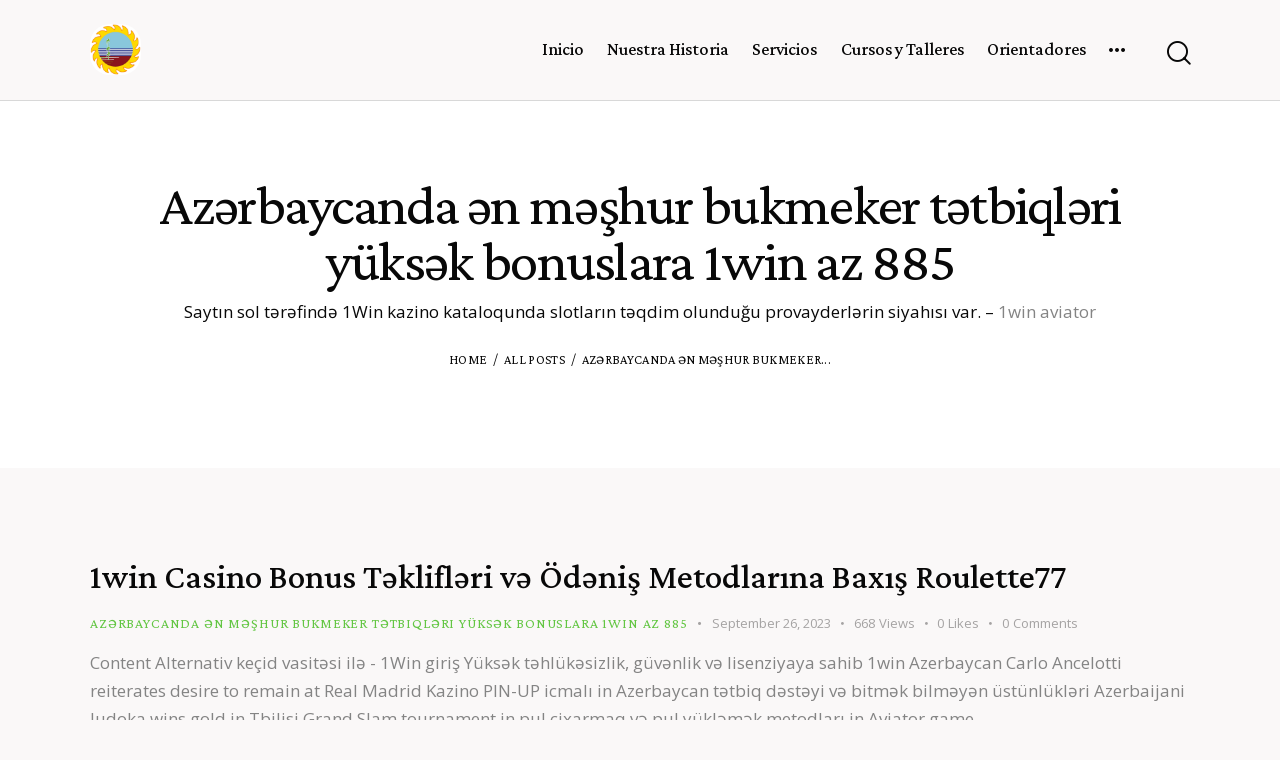

--- FILE ---
content_type: text/html; charset=UTF-8
request_url: https://vidanatural.cl/category/az%C9%99rbaycanda-%C9%99n-m%C9%99shur-bukmeker-t%C9%99tbiql%C9%99ri-yuks%C9%99k-bonuslara-1win-az-885/
body_size: 75724
content:
<!DOCTYPE html>
<html lang="en-US" class="no-js scheme_default">

<head>
	
		<meta charset="UTF-8">
		<meta name="viewport" content="width=device-width, initial-scale=1">
		<meta name="format-detection" content="telephone=no">
		<link rel="profile" href="//gmpg.org/xfn/11">
		<title>Azərbaycanda ən məşhur bukmeker tətbiqləri yüksək bonuslara 1win az 885 &#8211; Villa de Vida Natural</title>
<meta name='robots' content='max-image-preview:large' />
<link rel='dns-prefetch' href='//fonts.googleapis.com' />
<link rel="alternate" type="application/rss+xml" title="Villa de Vida Natural &raquo; Feed" href="https://vidanatural.cl/feed/" />
<link rel="alternate" type="application/rss+xml" title="Villa de Vida Natural &raquo; Comments Feed" href="https://vidanatural.cl/comments/feed/" />
<link rel="alternate" type="text/calendar" title="Villa de Vida Natural &raquo; iCal Feed" href="https://vidanatural.cl/events/?ical=1" />
<link rel="alternate" type="application/rss+xml" title="Villa de Vida Natural &raquo; Azərbaycanda ən məşhur bukmeker tətbiqləri yüksək bonuslara 1win az 885 Category Feed" href="https://vidanatural.cl/category/az%c9%99rbaycanda-%c9%99n-m%c9%99shur-bukmeker-t%c9%99tbiql%c9%99ri-yuks%c9%99k-bonuslara-1win-az-885/feed/" />
			<meta property="og:type" content="website" />
			<meta property="og:site_name" content="Villa de Vida Natural" />
			<meta property="og:description" content="Coperativa de Servicios Villa de Vida Natural" />
							<meta property="og:image" content="//vidanatural.cl/wp-content/uploads/2022/07/cropped-logito-triangle2-scaled-1.jpg" />
				<style id='wp-img-auto-sizes-contain-inline-css' type='text/css'>
img:is([sizes=auto i],[sizes^="auto," i]){contain-intrinsic-size:3000px 1500px}
/*# sourceURL=wp-img-auto-sizes-contain-inline-css */
</style>
<link property="stylesheet" rel='stylesheet' id='trx_addons-icons-css' href='https://vidanatural.cl/wp-content/plugins/trx_addons/css/font-icons/css/trx_addons_icons.css' type='text/css' media='all' />
<link property="stylesheet" rel='stylesheet' id='chakra-font-google_fonts-css' href='https://fonts.googleapis.com/css2?family=Open+Sans:ital,wght@0,300;0,400;0,600;0,700;0,800;1,300;1,400;1,600;1,700;1,800&#038;family=Crimson+Pro:ital,wght@0,200;0,300;0,400;0,500;0,600;0,700;0,800;0,900;1,200;1,300;1,400;1,500;1,600;1,700;1,800;1,900&#038;family=Lora:ital,wght@0,400;0,500;0,600;0,700;1,400;1,500;1,600;1,700&#038;subset=latin,latin-ext&#038;display=swap' type='text/css' media='all' />
<link property="stylesheet" rel='stylesheet' id='chakra-fontello-css' href='https://vidanatural.cl/wp-content/themes/chakra/skins/default/css/font-icons/css/fontello.css' type='text/css' media='all' />

<style id='wp-emoji-styles-inline-css' type='text/css'>

	img.wp-smiley, img.emoji {
		display: inline !important;
		border: none !important;
		box-shadow: none !important;
		height: 1em !important;
		width: 1em !important;
		margin: 0 0.07em !important;
		vertical-align: -0.1em !important;
		background: none !important;
		padding: 0 !important;
	}
/*# sourceURL=wp-emoji-styles-inline-css */
</style>
<link property="stylesheet" rel='stylesheet' id='wp-block-library-css' href='https://vidanatural.cl/wp-includes/css/dist/block-library/style.min.css?ver=6.9' type='text/css' media='all' />
<style id='wp-block-archives-inline-css' type='text/css'>
.wp-block-archives{box-sizing:border-box}.wp-block-archives-dropdown label{display:block}
/*# sourceURL=https://vidanatural.cl/wp-includes/blocks/archives/style.min.css */
</style>
<style id='wp-block-categories-inline-css' type='text/css'>
.wp-block-categories{box-sizing:border-box}.wp-block-categories.alignleft{margin-right:2em}.wp-block-categories.alignright{margin-left:2em}.wp-block-categories.wp-block-categories-dropdown.aligncenter{text-align:center}.wp-block-categories .wp-block-categories__label{display:block;width:100%}
/*# sourceURL=https://vidanatural.cl/wp-includes/blocks/categories/style.min.css */
</style>
<style id='wp-block-heading-inline-css' type='text/css'>
h1:where(.wp-block-heading).has-background,h2:where(.wp-block-heading).has-background,h3:where(.wp-block-heading).has-background,h4:where(.wp-block-heading).has-background,h5:where(.wp-block-heading).has-background,h6:where(.wp-block-heading).has-background{padding:1.25em 2.375em}h1.has-text-align-left[style*=writing-mode]:where([style*=vertical-lr]),h1.has-text-align-right[style*=writing-mode]:where([style*=vertical-rl]),h2.has-text-align-left[style*=writing-mode]:where([style*=vertical-lr]),h2.has-text-align-right[style*=writing-mode]:where([style*=vertical-rl]),h3.has-text-align-left[style*=writing-mode]:where([style*=vertical-lr]),h3.has-text-align-right[style*=writing-mode]:where([style*=vertical-rl]),h4.has-text-align-left[style*=writing-mode]:where([style*=vertical-lr]),h4.has-text-align-right[style*=writing-mode]:where([style*=vertical-rl]),h5.has-text-align-left[style*=writing-mode]:where([style*=vertical-lr]),h5.has-text-align-right[style*=writing-mode]:where([style*=vertical-rl]),h6.has-text-align-left[style*=writing-mode]:where([style*=vertical-lr]),h6.has-text-align-right[style*=writing-mode]:where([style*=vertical-rl]){rotate:180deg}
/*# sourceURL=https://vidanatural.cl/wp-includes/blocks/heading/style.min.css */
</style>
<style id='wp-block-group-inline-css' type='text/css'>
.wp-block-group{box-sizing:border-box}:where(.wp-block-group.wp-block-group-is-layout-constrained){position:relative}
/*# sourceURL=https://vidanatural.cl/wp-includes/blocks/group/style.min.css */
</style>
<style id='global-styles-inline-css' type='text/css'>
:root{--wp--preset--aspect-ratio--square: 1;--wp--preset--aspect-ratio--4-3: 4/3;--wp--preset--aspect-ratio--3-4: 3/4;--wp--preset--aspect-ratio--3-2: 3/2;--wp--preset--aspect-ratio--2-3: 2/3;--wp--preset--aspect-ratio--16-9: 16/9;--wp--preset--aspect-ratio--9-16: 9/16;--wp--preset--color--black: #000000;--wp--preset--color--cyan-bluish-gray: #abb8c3;--wp--preset--color--white: #ffffff;--wp--preset--color--pale-pink: #f78da7;--wp--preset--color--vivid-red: #cf2e2e;--wp--preset--color--luminous-vivid-orange: #ff6900;--wp--preset--color--luminous-vivid-amber: #fcb900;--wp--preset--color--light-green-cyan: #7bdcb5;--wp--preset--color--vivid-green-cyan: #00d084;--wp--preset--color--pale-cyan-blue: #8ed1fc;--wp--preset--color--vivid-cyan-blue: #0693e3;--wp--preset--color--vivid-purple: #9b51e0;--wp--preset--color--bg-color: #FAF8F8;--wp--preset--color--bd-color: #D8D8D8;--wp--preset--color--text-dark: #080808;--wp--preset--color--text-light: #A5A3A3;--wp--preset--color--text-link: #63C643;--wp--preset--color--text-hover: #54BC33;--wp--preset--color--text-link-2: #6DCCFF;--wp--preset--color--text-hover-2: #66C0F0;--wp--preset--color--text-link-3: #B5D0A9;--wp--preset--color--text-hover-3: #AFC6A5;--wp--preset--gradient--vivid-cyan-blue-to-vivid-purple: linear-gradient(135deg,rgb(6,147,227) 0%,rgb(155,81,224) 100%);--wp--preset--gradient--light-green-cyan-to-vivid-green-cyan: linear-gradient(135deg,rgb(122,220,180) 0%,rgb(0,208,130) 100%);--wp--preset--gradient--luminous-vivid-amber-to-luminous-vivid-orange: linear-gradient(135deg,rgb(252,185,0) 0%,rgb(255,105,0) 100%);--wp--preset--gradient--luminous-vivid-orange-to-vivid-red: linear-gradient(135deg,rgb(255,105,0) 0%,rgb(207,46,46) 100%);--wp--preset--gradient--very-light-gray-to-cyan-bluish-gray: linear-gradient(135deg,rgb(238,238,238) 0%,rgb(169,184,195) 100%);--wp--preset--gradient--cool-to-warm-spectrum: linear-gradient(135deg,rgb(74,234,220) 0%,rgb(151,120,209) 20%,rgb(207,42,186) 40%,rgb(238,44,130) 60%,rgb(251,105,98) 80%,rgb(254,248,76) 100%);--wp--preset--gradient--blush-light-purple: linear-gradient(135deg,rgb(255,206,236) 0%,rgb(152,150,240) 100%);--wp--preset--gradient--blush-bordeaux: linear-gradient(135deg,rgb(254,205,165) 0%,rgb(254,45,45) 50%,rgb(107,0,62) 100%);--wp--preset--gradient--luminous-dusk: linear-gradient(135deg,rgb(255,203,112) 0%,rgb(199,81,192) 50%,rgb(65,88,208) 100%);--wp--preset--gradient--pale-ocean: linear-gradient(135deg,rgb(255,245,203) 0%,rgb(182,227,212) 50%,rgb(51,167,181) 100%);--wp--preset--gradient--electric-grass: linear-gradient(135deg,rgb(202,248,128) 0%,rgb(113,206,126) 100%);--wp--preset--gradient--midnight: linear-gradient(135deg,rgb(2,3,129) 0%,rgb(40,116,252) 100%);--wp--preset--font-size--small: 13px;--wp--preset--font-size--medium: 20px;--wp--preset--font-size--large: 36px;--wp--preset--font-size--x-large: 42px;--wp--preset--spacing--20: 0.44rem;--wp--preset--spacing--30: 0.67rem;--wp--preset--spacing--40: 1rem;--wp--preset--spacing--50: 1.5rem;--wp--preset--spacing--60: 2.25rem;--wp--preset--spacing--70: 3.38rem;--wp--preset--spacing--80: 5.06rem;--wp--preset--shadow--natural: 6px 6px 9px rgba(0, 0, 0, 0.2);--wp--preset--shadow--deep: 12px 12px 50px rgba(0, 0, 0, 0.4);--wp--preset--shadow--sharp: 6px 6px 0px rgba(0, 0, 0, 0.2);--wp--preset--shadow--outlined: 6px 6px 0px -3px rgb(255, 255, 255), 6px 6px rgb(0, 0, 0);--wp--preset--shadow--crisp: 6px 6px 0px rgb(0, 0, 0);}:where(.is-layout-flex){gap: 0.5em;}:where(.is-layout-grid){gap: 0.5em;}body .is-layout-flex{display: flex;}.is-layout-flex{flex-wrap: wrap;align-items: center;}.is-layout-flex > :is(*, div){margin: 0;}body .is-layout-grid{display: grid;}.is-layout-grid > :is(*, div){margin: 0;}:where(.wp-block-columns.is-layout-flex){gap: 2em;}:where(.wp-block-columns.is-layout-grid){gap: 2em;}:where(.wp-block-post-template.is-layout-flex){gap: 1.25em;}:where(.wp-block-post-template.is-layout-grid){gap: 1.25em;}.has-black-color{color: var(--wp--preset--color--black) !important;}.has-cyan-bluish-gray-color{color: var(--wp--preset--color--cyan-bluish-gray) !important;}.has-white-color{color: var(--wp--preset--color--white) !important;}.has-pale-pink-color{color: var(--wp--preset--color--pale-pink) !important;}.has-vivid-red-color{color: var(--wp--preset--color--vivid-red) !important;}.has-luminous-vivid-orange-color{color: var(--wp--preset--color--luminous-vivid-orange) !important;}.has-luminous-vivid-amber-color{color: var(--wp--preset--color--luminous-vivid-amber) !important;}.has-light-green-cyan-color{color: var(--wp--preset--color--light-green-cyan) !important;}.has-vivid-green-cyan-color{color: var(--wp--preset--color--vivid-green-cyan) !important;}.has-pale-cyan-blue-color{color: var(--wp--preset--color--pale-cyan-blue) !important;}.has-vivid-cyan-blue-color{color: var(--wp--preset--color--vivid-cyan-blue) !important;}.has-vivid-purple-color{color: var(--wp--preset--color--vivid-purple) !important;}.has-black-background-color{background-color: var(--wp--preset--color--black) !important;}.has-cyan-bluish-gray-background-color{background-color: var(--wp--preset--color--cyan-bluish-gray) !important;}.has-white-background-color{background-color: var(--wp--preset--color--white) !important;}.has-pale-pink-background-color{background-color: var(--wp--preset--color--pale-pink) !important;}.has-vivid-red-background-color{background-color: var(--wp--preset--color--vivid-red) !important;}.has-luminous-vivid-orange-background-color{background-color: var(--wp--preset--color--luminous-vivid-orange) !important;}.has-luminous-vivid-amber-background-color{background-color: var(--wp--preset--color--luminous-vivid-amber) !important;}.has-light-green-cyan-background-color{background-color: var(--wp--preset--color--light-green-cyan) !important;}.has-vivid-green-cyan-background-color{background-color: var(--wp--preset--color--vivid-green-cyan) !important;}.has-pale-cyan-blue-background-color{background-color: var(--wp--preset--color--pale-cyan-blue) !important;}.has-vivid-cyan-blue-background-color{background-color: var(--wp--preset--color--vivid-cyan-blue) !important;}.has-vivid-purple-background-color{background-color: var(--wp--preset--color--vivid-purple) !important;}.has-black-border-color{border-color: var(--wp--preset--color--black) !important;}.has-cyan-bluish-gray-border-color{border-color: var(--wp--preset--color--cyan-bluish-gray) !important;}.has-white-border-color{border-color: var(--wp--preset--color--white) !important;}.has-pale-pink-border-color{border-color: var(--wp--preset--color--pale-pink) !important;}.has-vivid-red-border-color{border-color: var(--wp--preset--color--vivid-red) !important;}.has-luminous-vivid-orange-border-color{border-color: var(--wp--preset--color--luminous-vivid-orange) !important;}.has-luminous-vivid-amber-border-color{border-color: var(--wp--preset--color--luminous-vivid-amber) !important;}.has-light-green-cyan-border-color{border-color: var(--wp--preset--color--light-green-cyan) !important;}.has-vivid-green-cyan-border-color{border-color: var(--wp--preset--color--vivid-green-cyan) !important;}.has-pale-cyan-blue-border-color{border-color: var(--wp--preset--color--pale-cyan-blue) !important;}.has-vivid-cyan-blue-border-color{border-color: var(--wp--preset--color--vivid-cyan-blue) !important;}.has-vivid-purple-border-color{border-color: var(--wp--preset--color--vivid-purple) !important;}.has-vivid-cyan-blue-to-vivid-purple-gradient-background{background: var(--wp--preset--gradient--vivid-cyan-blue-to-vivid-purple) !important;}.has-light-green-cyan-to-vivid-green-cyan-gradient-background{background: var(--wp--preset--gradient--light-green-cyan-to-vivid-green-cyan) !important;}.has-luminous-vivid-amber-to-luminous-vivid-orange-gradient-background{background: var(--wp--preset--gradient--luminous-vivid-amber-to-luminous-vivid-orange) !important;}.has-luminous-vivid-orange-to-vivid-red-gradient-background{background: var(--wp--preset--gradient--luminous-vivid-orange-to-vivid-red) !important;}.has-very-light-gray-to-cyan-bluish-gray-gradient-background{background: var(--wp--preset--gradient--very-light-gray-to-cyan-bluish-gray) !important;}.has-cool-to-warm-spectrum-gradient-background{background: var(--wp--preset--gradient--cool-to-warm-spectrum) !important;}.has-blush-light-purple-gradient-background{background: var(--wp--preset--gradient--blush-light-purple) !important;}.has-blush-bordeaux-gradient-background{background: var(--wp--preset--gradient--blush-bordeaux) !important;}.has-luminous-dusk-gradient-background{background: var(--wp--preset--gradient--luminous-dusk) !important;}.has-pale-ocean-gradient-background{background: var(--wp--preset--gradient--pale-ocean) !important;}.has-electric-grass-gradient-background{background: var(--wp--preset--gradient--electric-grass) !important;}.has-midnight-gradient-background{background: var(--wp--preset--gradient--midnight) !important;}.has-small-font-size{font-size: var(--wp--preset--font-size--small) !important;}.has-medium-font-size{font-size: var(--wp--preset--font-size--medium) !important;}.has-large-font-size{font-size: var(--wp--preset--font-size--large) !important;}.has-x-large-font-size{font-size: var(--wp--preset--font-size--x-large) !important;}
/*# sourceURL=global-styles-inline-css */
</style>

<style id='classic-theme-styles-inline-css' type='text/css'>
/*! This file is auto-generated */
.wp-block-button__link{color:#fff;background-color:#32373c;border-radius:9999px;box-shadow:none;text-decoration:none;padding:calc(.667em + 2px) calc(1.333em + 2px);font-size:1.125em}.wp-block-file__button{background:#32373c;color:#fff;text-decoration:none}
/*# sourceURL=/wp-includes/css/classic-themes.min.css */
</style>
<link property="stylesheet" rel='stylesheet' id='advanced-popups-css' href='https://vidanatural.cl/wp-content/plugins/advanced-popups/public/css/advanced-popups-public.css?ver=1.1.4' type='text/css' media='all' />

<link property="stylesheet" rel='stylesheet' id='magnific-popup-css' href='https://vidanatural.cl/wp-content/plugins/trx_addons/js/magnific/magnific-popup.min.css' type='text/css' media='all' />
<link property="stylesheet" rel='stylesheet' id='trx_addons-css' href='https://vidanatural.cl/wp-content/plugins/trx_addons/css/__styles.css' type='text/css' media='all' />
<link property="stylesheet" rel='stylesheet' id='trx_addons-animations-css' href='https://vidanatural.cl/wp-content/plugins/trx_addons/css/trx_addons.animations.css' type='text/css' media='all' />
<link property="stylesheet" rel='stylesheet' id='wpgdprc-front-css-css' href='https://vidanatural.cl/wp-content/plugins/wp-gdpr-compliance/Assets/css/front.css?ver=1680290547' type='text/css' media='all' />
<style id='wpgdprc-front-css-inline-css' type='text/css'>
:root{--wp-gdpr--bar--background-color: #000000;--wp-gdpr--bar--color: #ffffff;--wp-gdpr--button--background-color: #000000;--wp-gdpr--button--background-color--darken: #000000;--wp-gdpr--button--color: #ffffff;}
/*# sourceURL=wpgdprc-front-css-inline-css */
</style>
<link property="stylesheet" rel='stylesheet' id='chakra-style-css' href='https://vidanatural.cl/wp-content/themes/chakra/style.css' type='text/css' media='all' />
<link property="stylesheet" rel='stylesheet' id='mediaelement-css' href='https://vidanatural.cl/wp-includes/js/mediaelement/mediaelementplayer-legacy.min.css?ver=4.2.17' type='text/css' media='all' />
<link property="stylesheet" rel='stylesheet' id='wp-mediaelement-css' href='https://vidanatural.cl/wp-includes/js/mediaelement/wp-mediaelement.min.css?ver=6.9' type='text/css' media='all' />
<link property="stylesheet" rel='stylesheet' id='chakra-skin-default-css' href='https://vidanatural.cl/wp-content/themes/chakra/skins/default/css/style.css' type='text/css' media='all' />
<link property="stylesheet" rel='stylesheet' id='chakra-plugins-css' href='https://vidanatural.cl/wp-content/themes/chakra/skins/default/css/__plugins.css' type='text/css' media='all' />
<link property="stylesheet" rel='stylesheet' id='chakra-custom-css' href='https://vidanatural.cl/wp-content/themes/chakra/skins/default/css/__custom.css' type='text/css' media='all' />
<link property="stylesheet" rel='stylesheet' id='trx_addons-responsive-css' href='https://vidanatural.cl/wp-content/plugins/trx_addons/css/__responsive.css' type='text/css' media='(max-width:1439px)' />
<link property="stylesheet" rel='stylesheet' id='chakra-responsive-css' href='https://vidanatural.cl/wp-content/themes/chakra/skins/default/css/__responsive.css' type='text/css' media='(max-width:1679px)' />
<link property="stylesheet" rel='stylesheet' id='chakra-skin-upgrade-style-default-css' href='https://vidanatural.cl/wp-content/themes/chakra/skins/default/css/skin-upgrade-style.css' type='text/css' media='all' />
<script type="text/javascript" src="https://vidanatural.cl/wp-includes/js/jquery/jquery.min.js?ver=3.7.1" id="jquery-core-js"></script>
<script type="text/javascript" src="https://vidanatural.cl/wp-includes/js/jquery/jquery-migrate.min.js?ver=3.4.1" id="jquery-migrate-js"></script>
<link rel="https://api.w.org/" href="https://vidanatural.cl/wp-json/" /><link rel="alternate" title="JSON" type="application/json" href="https://vidanatural.cl/wp-json/wp/v2/categories/103" /><link rel="EditURI" type="application/rsd+xml" title="RSD" href="https://vidanatural.cl/xmlrpc.php?rsd" />
<meta name="generator" content="WordPress 6.9" />
		<link rel="preload" href="https://vidanatural.cl/wp-content/plugins/advanced-popups/fonts/advanced-popups-icons.woff" as="font" type="font/woff" crossorigin>
		<meta name="tec-api-version" content="v1"><meta name="tec-api-origin" content="https://vidanatural.cl"><link rel="alternate" href="https://vidanatural.cl/wp-json/tribe/events/v1/" /><meta name="generator" content="Elementor 3.12.0; features: a11y_improvements, additional_custom_breakpoints; settings: css_print_method-internal, google_font-enabled, font_display-auto">
<meta name="generator" content="Powered by Slider Revolution 6.5.25 - responsive, Mobile-Friendly Slider Plugin for WordPress with comfortable drag and drop interface." />
<script>function setREVStartSize(e){
			//window.requestAnimationFrame(function() {
				window.RSIW = window.RSIW===undefined ? window.innerWidth : window.RSIW;
				window.RSIH = window.RSIH===undefined ? window.innerHeight : window.RSIH;
				try {
					var pw = document.getElementById(e.c).parentNode.offsetWidth,
						newh;
					pw = pw===0 || isNaN(pw) || (e.l=="fullwidth" || e.layout=="fullwidth") ? window.RSIW : pw;
					e.tabw = e.tabw===undefined ? 0 : parseInt(e.tabw);
					e.thumbw = e.thumbw===undefined ? 0 : parseInt(e.thumbw);
					e.tabh = e.tabh===undefined ? 0 : parseInt(e.tabh);
					e.thumbh = e.thumbh===undefined ? 0 : parseInt(e.thumbh);
					e.tabhide = e.tabhide===undefined ? 0 : parseInt(e.tabhide);
					e.thumbhide = e.thumbhide===undefined ? 0 : parseInt(e.thumbhide);
					e.mh = e.mh===undefined || e.mh=="" || e.mh==="auto" ? 0 : parseInt(e.mh,0);
					if(e.layout==="fullscreen" || e.l==="fullscreen")
						newh = Math.max(e.mh,window.RSIH);
					else{
						e.gw = Array.isArray(e.gw) ? e.gw : [e.gw];
						for (var i in e.rl) if (e.gw[i]===undefined || e.gw[i]===0) e.gw[i] = e.gw[i-1];
						e.gh = e.el===undefined || e.el==="" || (Array.isArray(e.el) && e.el.length==0)? e.gh : e.el;
						e.gh = Array.isArray(e.gh) ? e.gh : [e.gh];
						for (var i in e.rl) if (e.gh[i]===undefined || e.gh[i]===0) e.gh[i] = e.gh[i-1];
											
						var nl = new Array(e.rl.length),
							ix = 0,
							sl;
						e.tabw = e.tabhide>=pw ? 0 : e.tabw;
						e.thumbw = e.thumbhide>=pw ? 0 : e.thumbw;
						e.tabh = e.tabhide>=pw ? 0 : e.tabh;
						e.thumbh = e.thumbhide>=pw ? 0 : e.thumbh;
						for (var i in e.rl) nl[i] = e.rl[i]<window.RSIW ? 0 : e.rl[i];
						sl = nl[0];
						for (var i in nl) if (sl>nl[i] && nl[i]>0) { sl = nl[i]; ix=i;}
						var m = pw>(e.gw[ix]+e.tabw+e.thumbw) ? 1 : (pw-(e.tabw+e.thumbw)) / (e.gw[ix]);
						newh =  (e.gh[ix] * m) + (e.tabh + e.thumbh);
					}
					var el = document.getElementById(e.c);
					if (el!==null && el) el.style.height = newh+"px";
					el = document.getElementById(e.c+"_wrapper");
					if (el!==null && el) {
						el.style.height = newh+"px";
						el.style.display = "block";
					}
				} catch(e){
					console.log("Failure at Presize of Slider:" + e)
				}
			//});
		  };</script>

<link property="stylesheet" rel='stylesheet' id='rs-plugin-settings-css' href='https://vidanatural.cl/wp-content/plugins/revslider/public/assets/css/rs6.css?ver=6.5.25' type='text/css' media='all' />
<style id='rs-plugin-settings-inline-css' type='text/css'>
#rs-demo-id {}
/*# sourceURL=rs-plugin-settings-inline-css */
</style>
</head>

<body class="archive category category-azrbaycanda-n-mshur-bukmeker-ttbiqlri-yuksk-bonuslara-1win-az-885 category-103 wp-custom-logo wp-theme-chakra hide_fixed_rows_enabled tribe-no-js skin_default scheme_default blog_mode_category body_style_wide  is_stream blog_style_excerpt sidebar_hide expand_content trx_addons_present header_type_default header_style_header-default header_position_default menu_side_none no_layout fixed_blocks_sticky elementor-default elementor-kit-80">

	
	<div class="body_wrap" >

		
		<div class="page_wrap" >

			
							<a class="chakra_skip_link skip_to_content_link" href="#content_skip_link_anchor" tabindex="1">Skip to content</a>
								<a class="chakra_skip_link skip_to_footer_link" href="#footer_skip_link_anchor" tabindex="1">Skip to footer</a>

				<header class="top_panel top_panel_default
	 without_bg_image">
	<div class="top_panel_navi sc_layouts_row sc_layouts_row_type_compact sc_layouts_row_fixed sc_layouts_row_fixed_always sc_layouts_row_delimiter
	">
	<div class="content_wrap">
		<div class="columns_wrap columns_fluid">
			<div class="sc_layouts_column sc_layouts_column_align_left sc_layouts_column_icons_position_left sc_layouts_column_fluid column-1_4">
				<div class="sc_layouts_item">
					<a class="sc_layouts_logo" href="https://vidanatural.cl/">
		<img src="//vidanatural.cl/wp-content/uploads/2022/07/cropped-logito-triangle2-scaled-1.jpg" srcset="//vidanatural.cl/wp-content/uploads/2022/07/logito-triangle2-scaled.jpg 2x" alt="Villa de Vida Natural" width="2560" height="2560">	</a>
					</div>
			</div><div class="sc_layouts_column sc_layouts_column_align_right sc_layouts_column_icons_position_left sc_layouts_column_fluid column-3_4">
				<div class="sc_layouts_item">
					<nav class="menu_main_nav_area sc_layouts_menu sc_layouts_menu_default sc_layouts_hide_on_mobile" itemscope="itemscope" itemtype="https://schema.org/SiteNavigationElement"><ul id="menu_main" class="sc_layouts_menu_nav menu_main_nav"><li id="menu-item-116" class="menu-item menu-item-type-custom menu-item-object-custom menu-item-116"><a href="https://www.vidanatural.cl"><span>Inicio</span></a></li><li id="menu-item-193" class="menu-item menu-item-type-post_type menu-item-object-page menu-item-193"><a href="https://vidanatural.cl/nuestra-historia/"><span>Nuestra Historia</span></a></li><li id="menu-item-108" class="menu-item menu-item-type-post_type menu-item-object-page menu-item-108"><a href="https://vidanatural.cl/activities/"><span>Servicios</span></a></li><li id="menu-item-112" class="menu-item menu-item-type-custom menu-item-object-custom menu-item-112"><a href="https://vidanatural.cl/cursos-y-talleres/"><span>Cursos y Talleres</span></a></li><li id="menu-item-266" class="menu-item menu-item-type-custom menu-item-object-custom menu-item-266"><a href="https://vidanatural.cl/orientadores/"><span>Orientadores</span></a></li><li id="menu-item-267" class="menu-item menu-item-type-custom menu-item-object-custom menu-item-267"><a href="https://vidanatural.cl/actividades-fisicas-2"><span>Actividades Físicas</span></a></li><li id="menu-item-565" class="menu-item menu-item-type-post_type menu-item-object-page menu-item-565"><a href="https://vidanatural.cl/contact-us/"><span>Contacto</span></a></li></ul></nav>					<div class="sc_layouts_iconed_text sc_layouts_menu_mobile_button">
						<a class="sc_layouts_item_link sc_layouts_iconed_text_link" href="#">
							<span class="sc_layouts_item_icon sc_layouts_iconed_text_icon trx_addons_icon-menu"></span>
						</a>
					</div>
				</div><div class="sc_layouts_item">
						<div class="search_wrap search_style_fullscreen header_search">
	<div class="search_form_wrap">
		<form role="search" method="get" class="search_form" action="https://vidanatural.cl/">
			<input type="hidden" value="" name="post_types">
			<input type="text" class="search_field" placeholder="Search" value="" name="s">
			<button type="submit" class="search_submit trx_addons_icon-search" aria-label="Start search"></button>
							<a class="search_close trx_addons_icon-delete"></a>
					</form>
	</div>
	</div>					</div>			</div>
		</div><!-- /.columns_wrap -->
	</div><!-- /.content_wrap -->
</div><!-- /.top_panel_navi -->	<div class="top_panel_title sc_layouts_row sc_layouts_row_type_normal">
		<div class="content_wrap">
			<div class="sc_layouts_column sc_layouts_column_align_center">
				<div class="sc_layouts_item">
					<div class="sc_layouts_title sc_align_center">
												<div class="sc_layouts_title_title">
														<h1 itemprop="headline" class="sc_layouts_title_caption">
								Azərbaycanda ən məşhur bukmeker tətbiqləri yüksək bonuslara 1win az 885							</h1>
							<div class="sc_layouts_title_description"><p>Saytın sol tərəfində 1Win kazino kataloqunda slotların təqdim olunduğu provayderlərin siyahısı var. &#8211; <a href="https://1win-azerbaijan2.com/">1win aviator</a></p>
</div>						</div>
						<div class="sc_layouts_title_breadcrumbs"><div class="breadcrumbs"><a class="breadcrumbs_item home" href="https://vidanatural.cl/">Home</a><span class="breadcrumbs_delimiter"></span><a href="https://vidanatural.cl/?p=310">All Posts</a><span class="breadcrumbs_delimiter"></span><span class="breadcrumbs_item current">Azərbaycanda ən məşhur bukmeker...</span></div></div>					</div>
				</div>
			</div>
		</div>
	</div>
	</header>
<div class="menu_mobile_overlay scheme_dark"></div>
<div class="menu_mobile menu_mobile_fullscreen scheme_dark">
	<div class="menu_mobile_inner with_widgets">
        <div class="menu_mobile_header_wrap">
            <a class="sc_layouts_logo" href="https://vidanatural.cl/">
		<img src="//vidanatural.cl/wp-content/uploads/2022/07/cropped-logito-triangle2-scaled-1.jpg" srcset="//vidanatural.cl/wp-content/uploads/2021/08/logo-dark-retina.png 2x" alt="Villa de Vida Natural" width="2560" height="2560">	</a>
	
            <a class="menu_mobile_close menu_button_close" tabindex="0"><span class="menu_button_close_text">Close</span><span class="menu_button_close_icon"></span></a>
        </div>
        <div class="menu_mobile_content_wrap content_wrap">
            <div class="menu_mobile_content_wrap_inner"><nav class="menu_mobile_nav_area" itemscope="itemscope" itemtype="https://schema.org/SiteNavigationElement"><ul id="menu_mobile" class=" menu_mobile_nav"><li id="menu_mobile-item-116" class="menu-item menu-item-type-custom menu-item-object-custom menu-item-116"><a href="https://www.vidanatural.cl"><span>Inicio</span></a></li><li id="menu_mobile-item-193" class="menu-item menu-item-type-post_type menu-item-object-page menu-item-193"><a href="https://vidanatural.cl/nuestra-historia/"><span>Nuestra Historia</span></a></li><li id="menu_mobile-item-108" class="menu-item menu-item-type-post_type menu-item-object-page menu-item-108"><a href="https://vidanatural.cl/activities/"><span>Servicios</span></a></li><li id="menu_mobile-item-112" class="menu-item menu-item-type-custom menu-item-object-custom menu-item-112"><a href="https://vidanatural.cl/cursos-y-talleres/"><span>Cursos y Talleres</span></a></li><li id="menu_mobile-item-266" class="menu-item menu-item-type-custom menu-item-object-custom menu-item-266"><a href="https://vidanatural.cl/orientadores/"><span>Orientadores</span></a></li><li id="menu_mobile-item-267" class="menu-item menu-item-type-custom menu-item-object-custom menu-item-267"><a href="https://vidanatural.cl/actividades-fisicas-2"><span>Actividades Físicas</span></a></li><li id="menu_mobile-item-565" class="menu-item menu-item-type-post_type menu-item-object-page menu-item-565"><a href="https://vidanatural.cl/contact-us/"><span>Contacto</span></a></li></ul></nav><div class="socials_mobile"><a target="_blank" href="https://www.facebook.com/AncoraThemes/" class="social_item social_item_style_icons sc_icon_type_icons social_item_type_icons"><span class="social_icon social_icon_facebook-1" style=""><span class="icon-facebook-1"></span></span></a><a target="_blank" href="https://twitter.com/themes_ancora" class="social_item social_item_style_icons sc_icon_type_icons social_item_type_icons"><span class="social_icon social_icon_twitter-new" style=""><span class="icon-twitter-new"></span></span></a><a target="_blank" href="https://dribbble.com/AncoraThemes" class="social_item social_item_style_icons sc_icon_type_icons social_item_type_icons"><span class="social_icon social_icon_dribble-new" style=""><span class="icon-dribble-new"></span></span></a><a target="_blank" href="https://www.instagram.com/ancora_themes/" class="social_item social_item_style_icons sc_icon_type_icons social_item_type_icons"><span class="social_icon social_icon_instagram" style=""><span class="icon-instagram"></span></span></a></div>            </div>
		</div><div class="menu_mobile_widgets_area"></div>
    </div>
</div>

			
			<div class="page_content_wrap">
								<div class="content_wrap">

					<div class="content">
												<a id="content_skip_link_anchor" class="chakra_skip_link_anchor" href="#"></a>
									<div class="posts_container excerpt_wrap excerpt_1">
			<article id="post-1291" data-post-id="1291"
	class="post_item post_item_container post_layout_excerpt post_format_standard post-1291 post type-post status-publish format-standard hentry category-azrbaycanda-n-mshur-bukmeker-ttbiqlri-yuksk-bonuslara-1win-az-885 tag-1win tag-1win-az">
			<div class="post_header entry-header">
			<h3 class="post_title entry-title"><a href="https://vidanatural.cl/2023/09/26/1win-casino-bonus-t%c9%99klifl%c9%99ri-v%c9%99-od%c9%99nis-metodlarina-baxis-roulette77-283/" rel="bookmark">1win Casino Bonus Təklifləri və Ödəniş Metodlarına Baxış Roulette77</a></h3>		</div><!-- .post_header -->
				<div class="post_content entry-content">
			<div class="post_meta"><span class="post_meta_item post_categories cat_sep"><a href="https://vidanatural.cl/category/az%c9%99rbaycanda-%c9%99n-m%c9%99shur-bukmeker-t%c9%99tbiql%c9%99ri-yuks%c9%99k-bonuslara-1win-az-885/" rel="category tag">Azərbaycanda ən məşhur bukmeker tətbiqləri yüksək bonuslara 1win az 885</a></span><span class="post_meta_item post_date"><a href="https://vidanatural.cl/2023/09/26/1win-casino-bonus-t%c9%99klifl%c9%99ri-v%c9%99-od%c9%99nis-metodlarina-baxis-roulette77-283/">September 26, 2023</a></span><a href="https://vidanatural.cl/2023/09/26/1win-casino-bonus-t%c9%99klifl%c9%99ri-v%c9%99-od%c9%99nis-metodlarina-baxis-roulette77-283/" class="post_meta_item post_meta_views trx_addons_icon-eye"><span class="post_meta_number">668</span><span class="post_meta_label">Views</span></a><a href="#" class="post_meta_item post_meta_likes trx_addons_icon-heart-empty enabled" title="Like" data-postid="1291" data-likes="0" data-title-like="Like" data-title-dislike="Dislike"><span class="post_meta_number">0</span><span class="post_meta_label">Likes</span></a><a href="https://vidanatural.cl/2023/09/26/1win-casino-bonus-t%c9%99klifl%c9%99ri-v%c9%99-od%c9%99nis-metodlarina-baxis-roulette77-283/#respond" class="post_meta_item post_meta_comments icon-comment-light"><span class="post_meta_number">0</span><span class="post_meta_label">Comments</span></a></div><div class="post_content_inner">Content Alternativ keçid vasitəsi ilə - 1Win giriş Yüksək təhlükəsizlik, güvənlik və lisenziyaya sahib 1win Azerbaycan Carlo Ancelotti reiterates desire to remain at Real Madrid Kazino PIN-UP icmalı in Azerbaycan tətbiq dəstəyi və bitmək bilməyən üstünlükləri Azerbaijani Judoka wins gold in Tbilisi Grand Slam tournament in pul cixarmaq və pul yükləmək metodları in Aviator game&hellip;</div><p><a class="post-more-link" href="https://vidanatural.cl/2023/09/26/1win-casino-bonus-t%c9%99klifl%c9%99ri-v%c9%99-od%c9%99nis-metodlarina-baxis-roulette77-283/"><span class="link-text">Read More</span><span class="more-link-icon"></span></a></p>		</div><!-- .entry-content -->
		</article>
<article id="post-1289" data-post-id="1289"
	class="post_item post_item_container post_layout_excerpt post_format_standard post-1289 post type-post status-publish format-standard hentry category-azrbaycanda-n-mshur-bukmeker-ttbiqlri-yuksk-bonuslara-1win-az-885 tag-1win tag-1win-az">
			<div class="post_content entry-content">
			<div class="post_meta"><span class="post_meta_item post_categories cat_sep"><a href="https://vidanatural.cl/category/az%c9%99rbaycanda-%c9%99n-m%c9%99shur-bukmeker-t%c9%99tbiql%c9%99ri-yuks%c9%99k-bonuslara-1win-az-885/" rel="category tag">Azərbaycanda ən məşhur bukmeker tətbiqləri yüksək bonuslara 1win az 885</a></span><span class="post_meta_item post_date"><a href="https://vidanatural.cl/2023/09/26/280/">September 26, 2023</a></span><a href="https://vidanatural.cl/2023/09/26/280/" class="post_meta_item post_meta_views trx_addons_icon-eye"><span class="post_meta_number">373</span><span class="post_meta_label">Views</span></a><a href="#" class="post_meta_item post_meta_likes trx_addons_icon-heart-empty enabled" title="Like" data-postid="1289" data-likes="0" data-title-like="Like" data-title-dislike="Dislike"><span class="post_meta_number">0</span><span class="post_meta_label">Likes</span></a><a href="https://vidanatural.cl/2023/09/26/280/#respond" class="post_meta_item post_meta_comments icon-comment-light"><span class="post_meta_number">0</span><span class="post_meta_label">Comments</span></a></div><div class="post_content_inner">Content in Mobil Tətbiqi və Mobil Versiyasının Müqayisəsi in-də Qeydiyyatdan Keçmək: Bir Neçə Sadə Addımda Başlayın! Uyğun Cihazlar Depozit üçün Pulsuz Spinlər in Kazino Tətbiqi in İndir Rəsmi Saytda iOS və Android üçün Tətbiq in Bonus Proqramı: Səxavətli Bonus və Aksiyaları Kəşf Edin iOS üçün 1win Tətbiqi Android üçün 1win Tətbiqi Ekspress Bonusu in Kazino&hellip;</div><p><a class="post-more-link" href="https://vidanatural.cl/2023/09/26/280/"><span class="link-text">Read More</span><span class="more-link-icon"></span></a></p>		</div><!-- .entry-content -->
		</article>
		</div>
								</div>
											</div>
								</div>
							<a id="footer_skip_link_anchor" class="chakra_skip_link_anchor" href="#"></a>
				<footer class="footer_wrap footer_default
				">
			<div class="footer_widgets_wrap widget_area sc_layouts_row sc_layouts_row_type_normal">
						<div class="footer_widgets_inner widget_area_inner">
									<div class="content_wrap">
										<div class="columns_wrap">
					<aside class="column-1_2 widget widget_block"><div class="wp-block-group"><div class="wp-block-group__inner-container is-layout-flow wp-block-group-is-layout-flow"><h2 class="wp-block-heading">Archives</h2><ul class="wp-block-archives-list wp-block-archives">	<li><a href='https://vidanatural.cl/2025/01/'>January 2025</a></li>
	<li><a href='https://vidanatural.cl/2024/12/'>December 2024</a></li>
	<li><a href='https://vidanatural.cl/2024/11/'>November 2024</a></li>
	<li><a href='https://vidanatural.cl/2024/10/'>October 2024</a></li>
	<li><a href='https://vidanatural.cl/2024/08/'>August 2024</a></li>
	<li><a href='https://vidanatural.cl/2024/07/'>July 2024</a></li>
	<li><a href='https://vidanatural.cl/2024/06/'>June 2024</a></li>
	<li><a href='https://vidanatural.cl/2024/05/'>May 2024</a></li>
	<li><a href='https://vidanatural.cl/2024/04/'>April 2024</a></li>
	<li><a href='https://vidanatural.cl/2024/03/'>March 2024</a></li>
	<li><a href='https://vidanatural.cl/2024/02/'>February 2024</a></li>
	<li><a href='https://vidanatural.cl/2024/01/'>January 2024</a></li>
	<li><a href='https://vidanatural.cl/2023/12/'>December 2023</a></li>
	<li><a href='https://vidanatural.cl/2023/11/'>November 2023</a></li>
	<li><a href='https://vidanatural.cl/2023/10/'>October 2023</a></li>
	<li><a href='https://vidanatural.cl/2023/09/'>September 2023</a></li>
	<li><a href='https://vidanatural.cl/2023/08/'>August 2023</a></li>
	<li><a href='https://vidanatural.cl/2023/07/'>July 2023</a></li>
	<li><a href='https://vidanatural.cl/2023/06/'>June 2023</a></li>
	<li><a href='https://vidanatural.cl/2023/05/'>May 2023</a></li>
	<li><a href='https://vidanatural.cl/2023/04/'>April 2023</a></li>
	<li><a href='https://vidanatural.cl/2023/03/'>March 2023</a></li>
	<li><a href='https://vidanatural.cl/2023/02/'>February 2023</a></li>
	<li><a href='https://vidanatural.cl/2023/01/'>January 2023</a></li>
	<li><a href='https://vidanatural.cl/2022/12/'>December 2022</a></li>
	<li><a href='https://vidanatural.cl/2022/11/'>November 2022</a></li>
	<li><a href='https://vidanatural.cl/2022/10/'>October 2022</a></li>
	<li><a href='https://vidanatural.cl/2022/09/'>September 2022</a></li>
	<li><a href='https://vidanatural.cl/2022/08/'>August 2022</a></li>
	<li><a href='https://vidanatural.cl/2022/07/'>July 2022</a></li>
	<li><a href='https://vidanatural.cl/2022/06/'>June 2022</a></li>
	<li><a href='https://vidanatural.cl/2022/05/'>May 2022</a></li>
	<li><a href='https://vidanatural.cl/2022/04/'>April 2022</a></li>
	<li><a href='https://vidanatural.cl/2022/03/'>March 2022</a></li>
	<li><a href='https://vidanatural.cl/2022/02/'>February 2022</a></li>
	<li><a href='https://vidanatural.cl/2022/01/'>January 2022</a></li>
	<li><a href='https://vidanatural.cl/2021/12/'>December 2021</a></li>
	<li><a href='https://vidanatural.cl/2021/11/'>November 2021</a></li>
	<li><a href='https://vidanatural.cl/2021/10/'>October 2021</a></li>
	<li><a href='https://vidanatural.cl/2021/09/'>September 2021</a></li>
	<li><a href='https://vidanatural.cl/2021/07/'>July 2021</a></li>
	<li><a href='https://vidanatural.cl/2021/06/'>June 2021</a></li>
	<li><a href='https://vidanatural.cl/2021/05/'>May 2021</a></li>
	<li><a href='https://vidanatural.cl/2021/03/'>March 2021</a></li>
	<li><a href='https://vidanatural.cl/2021/01/'>January 2021</a></li>
	<li><a href='https://vidanatural.cl/2020/12/'>December 2020</a></li>
	<li><a href='https://vidanatural.cl/2020/11/'>November 2020</a></li>
	<li><a href='https://vidanatural.cl/2020/05/'>May 2020</a></li>
	<li><a href='https://vidanatural.cl/2020/02/'>February 2020</a></li>
	<li><a href='https://vidanatural.cl/2020/01/'>January 2020</a></li>
</ul></div></div></aside><aside class="column-1_2 widget widget_block"><div class="wp-block-group"><div class="wp-block-group__inner-container is-layout-flow wp-block-group-is-layout-flow"><h2 class="wp-block-heading">Categories</h2><ul class="wp-block-categories-list wp-block-categories">	<li class="cat-item cat-item-142"><a href="https://vidanatural.cl/category/1/">1</a>
</li>
	<li class="cat-item cat-item-141"><a href="https://vidanatural.cl/category/1w/">1w</a>
</li>
	<li class="cat-item cat-item-147"><a href="https://vidanatural.cl/category/1win-az-casino/">1Win AZ Casino</a>
</li>
	<li class="cat-item cat-item-53"><a href="https://vidanatural.cl/category/1win-bonus/">1WIN Bonus</a>
</li>
	<li class="cat-item cat-item-139"><a href="https://vidanatural.cl/category/1win-brasil/">1Win Brasil</a>
</li>
	<li class="cat-item cat-item-157"><a href="https://vidanatural.cl/category/1win-brazil/">1win Brazil</a>
</li>
	<li class="cat-item cat-item-154"><a href="https://vidanatural.cl/category/1win-india/">1win India</a>
</li>
	<li class="cat-item cat-item-150"><a href="https://vidanatural.cl/category/1win-official-in-russia/">1WIN Official In Russia</a>
</li>
	<li class="cat-item cat-item-146"><a href="https://vidanatural.cl/category/1win-turkiye/">1win Turkiye</a>
</li>
	<li class="cat-item cat-item-129"><a href="https://vidanatural.cl/category/1xbet-apk/">1xbet apk</a>
</li>
	<li class="cat-item cat-item-118"><a href="https://vidanatural.cl/category/1xbet-argentina/">1xbet Argentina</a>
</li>
	<li class="cat-item cat-item-117"><a href="https://vidanatural.cl/category/1xbet-azerbajan/">1xbet Azerbajan</a>
</li>
	<li class="cat-item cat-item-122"><a href="https://vidanatural.cl/category/1xbet-azerbaydjan/">1xbet Azerbaydjan</a>
</li>
	<li class="cat-item cat-item-131"><a href="https://vidanatural.cl/category/1xbet-brazil/">1xbet Brazil</a>
</li>
	<li class="cat-item cat-item-151"><a href="https://vidanatural.cl/category/1xbet-egypt/">1xbet egypt</a>
</li>
	<li class="cat-item cat-item-124"><a href="https://vidanatural.cl/category/1xbet-giris/">1xbet giriş</a>
</li>
	<li class="cat-item cat-item-127"><a href="https://vidanatural.cl/category/1xbet-kazahstan/">1xbet Kazahstan</a>
</li>
	<li class="cat-item cat-item-102"><a href="https://vidanatural.cl/category/1xbet-mobile-vebsayt-v%c9%99-1x-bet-mobil-uygulama-indir-2023-123/">1xBet Mobile Vebsayt Və 1x Bet Mobil Uygulama Indir 2023 123</a>
</li>
	<li class="cat-item cat-item-116"><a href="https://vidanatural.cl/category/1xbet-russian/">1xbet Russian</a>
</li>
	<li class="cat-item cat-item-144"><a href="https://vidanatural.cl/category/2/">2</a>
</li>
	<li class="cat-item cat-item-90"><a href="https://vidanatural.cl/category/205/">205</a>
</li>
	<li class="cat-item cat-item-97"><a href="https://vidanatural.cl/category/50-darmowych-spinow-na-book-of-dead-w-vulkan-vegas-898/">50 Darmowych Spinów na Book of Dead w Vulkan Vegas 898</a>
</li>
	<li class="cat-item cat-item-108"><a href="https://vidanatural.cl/category/6/">6</a>
</li>
	<li class="cat-item cat-item-87"><a href="https://vidanatural.cl/category/810/">810</a>
</li>
	<li class="cat-item cat-item-170"><a href="https://vidanatural.cl/category/artificial-intelligence/">Artificial intelligence</a>
</li>
	<li class="cat-item cat-item-204"><a href="https://vidanatural.cl/category/arts-entertainment-music/">Arts &amp; Entertainment, Music</a>
</li>
	<li class="cat-item cat-item-94"><a href="https://vidanatural.cl/category/aviator-oyna-v%c9%99-qazan-r%c9%99smi-sayti-aviator-azerbaycan-247/">Aviator oyna və qazan Rəsmi sayti Aviator Azerbaycan 247</a>
</li>
	<li class="cat-item cat-item-105"><a href="https://vidanatural.cl/category/aviatorun-sirrini-tapdiq-3000-manat-qazanc-aviator-taktikalari-86/">Aviatorun Sirrini Tapdıq!!! 3000 Manat Qazanc Aviator Taktikaları 86</a>
</li>
	<li class="cat-item cat-item-123"><a href="https://vidanatural.cl/category/azerbajany-mostbet/">Azerbajany Mostbet</a>
</li>
	<li class="cat-item cat-item-103 current-cat"><a aria-current="page" href="https://vidanatural.cl/category/az%c9%99rbaycanda-%c9%99n-m%c9%99shur-bukmeker-t%c9%99tbiql%c9%99ri-yuks%c9%99k-bonuslara-1win-az-885/">Azərbaycanda ən məşhur bukmeker tətbiqləri yüksək bonuslara 1win az 885</a>
</li>
	<li class="cat-item cat-item-181"><a href="https://vidanatural.cl/category/banda/">Banda</a>
</li>
	<li class="cat-item cat-item-35"><a href="https://vidanatural.cl/category/best-asian-wives/">Best Asian Wives</a>
</li>
	<li class="cat-item cat-item-67"><a href="https://vidanatural.cl/category/blog/">Blog</a>
</li>
	<li class="cat-item cat-item-50"><a href="https://vidanatural.cl/category/bookkeeping/">Bookkeeping</a>
</li>
	<li class="cat-item cat-item-31"><a href="https://vidanatural.cl/category/brides-meeting/">brides meeting</a>
</li>
	<li class="cat-item cat-item-27"><a href="https://vidanatural.cl/category/casino/">casino</a>
</li>
	<li class="cat-item cat-item-186"><a href="https://vidanatural.cl/category/casino-en-ligne-fr/">casino en ligne fr</a>
</li>
	<li class="cat-item cat-item-184"><a href="https://vidanatural.cl/category/casino-onlina-ca/">casino onlina ca</a>
</li>
	<li class="cat-item cat-item-185"><a href="https://vidanatural.cl/category/casino-online-ar/">casino online ar</a>
</li>
	<li class="cat-item cat-item-189"><a href="https://vidanatural.cl/category/casino-online-it/">casinò online it</a>
</li>
	<li class="cat-item cat-item-91"><a href="https://vidanatural.cl/category/casino-online-game/">casino-online-game</a>
</li>
	<li class="cat-item cat-item-107"><a href="https://vidanatural.cl/category/casino-with-free-spins-no-deposit/">casino-with-free-spins-no-deposit</a>
</li>
	<li class="cat-item cat-item-145"><a href="https://vidanatural.cl/category/chjun/">CHjun</a>
</li>
	<li class="cat-item cat-item-74"><a href="https://vidanatural.cl/category/codere-ar/">Codere AR</a>
</li>
	<li class="cat-item cat-item-115"><a href="https://vidanatural.cl/category/codere-argentina/">Codere Argentina</a>
</li>
	<li class="cat-item cat-item-121"><a href="https://vidanatural.cl/category/codere-italy/">Codere Italy</a>
</li>
	<li class="cat-item cat-item-76"><a href="https://vidanatural.cl/category/codere-mexico/">codere mexico</a>
</li>
	<li class="cat-item cat-item-202"><a href="https://vidanatural.cl/category/communications-video-conferencing/">Communications, Video Conferencing</a>
</li>
	<li class="cat-item cat-item-104"><a href="https://vidanatural.cl/category/darmowe-spiny-w-vulkan-vegas-odbierz-50-free-spinow-476/">Darmowe spiny w Vulkan Vegas Odbierz 50 free spinów 476</a>
</li>
	<li class="cat-item cat-item-106"><a href="https://vidanatural.cl/category/dating/">Dating</a>
</li>
	<li class="cat-item cat-item-29"><a href="https://vidanatural.cl/category/dating-foreign-women/">Dating Foreign Women</a>
</li>
	<li class="cat-item cat-item-28"><a href="https://vidanatural.cl/category/dating-in-different-countries/">Dating In Different Countries</a>
</li>
	<li class="cat-item cat-item-26"><a href="https://vidanatural.cl/category/dating-sites/">dating sites</a>
</li>
	<li class="cat-item cat-item-30"><a href="https://vidanatural.cl/category/dating-sex/">dating, sex</a>
</li>
	<li class="cat-item cat-item-70"><a href="https://vidanatural.cl/category/dll-file-free-download/">Dll File Free Download</a>
</li>
	<li class="cat-item cat-item-64"><a href="https://vidanatural.cl/category/download-firmware/">Download Firmware</a>
</li>
	<li class="cat-item cat-item-42"><a href="https://vidanatural.cl/category/driver-updater/">Driver Updater</a>
</li>
	<li class="cat-item cat-item-37"><a href="https://vidanatural.cl/category/education/">Education</a>
</li>
	<li class="cat-item cat-item-203"><a href="https://vidanatural.cl/category/finance-real-estate/">Finance, Real Estate</a>
</li>
	<li class="cat-item cat-item-40"><a href="https://vidanatural.cl/category/fintech/">FinTech</a>
</li>
	<li class="cat-item cat-item-69"><a href="https://vidanatural.cl/category/firmware-download/">Firmware Download</a>
</li>
	<li class="cat-item cat-item-63"><a href="https://vidanatural.cl/category/firmware-roms/">Firmware ROMs</a>
</li>
	<li class="cat-item cat-item-72"><a href="https://vidanatural.cl/category/fix-windows-11-errors/">Fix Windows 11 Errors</a>
</li>
	<li class="cat-item cat-item-45"><a href="https://vidanatural.cl/category/forex-trading-2/">Forex Trading</a>
</li>
	<li class="cat-item cat-item-205"><a href="https://vidanatural.cl/category/home-family-pets/">Home &amp; Family, Pets</a>
</li>
	<li class="cat-item cat-item-33"><a href="https://vidanatural.cl/category/international-dating-sites/">international dating sites</a>
</li>
	<li class="cat-item cat-item-207"><a href="https://vidanatural.cl/category/internet-business-internet-marketing/">Internet Business, Internet Marketing</a>
</li>
	<li class="cat-item cat-item-56"><a href="https://vidanatural.cl/category/it-obrazovanie-3/">IT Образование</a>
</li>
	<li class="cat-item cat-item-187"><a href="https://vidanatural.cl/category/kasyno-online-pl/">Kasyno Online PL</a>
</li>
	<li class="cat-item cat-item-192"><a href="https://vidanatural.cl/category/king-johnnie/">king johnnie</a>
</li>
	<li class="cat-item cat-item-44"><a href="https://vidanatural.cl/category/krippa/">krippa</a>
</li>
	<li class="cat-item cat-item-34"><a href="https://vidanatural.cl/category/latinas-for-marriage/">Latinas For Marriage</a>
</li>
	<li class="cat-item cat-item-75"><a href="https://vidanatural.cl/category/leovegas-finland/">leovegas finland</a>
</li>
	<li class="cat-item cat-item-119"><a href="https://vidanatural.cl/category/leovegas-india/">LeoVegas India</a>
</li>
	<li class="cat-item cat-item-120"><a href="https://vidanatural.cl/category/leovegas-irland/">LeoVegas Irland</a>
</li>
	<li class="cat-item cat-item-77"><a href="https://vidanatural.cl/category/leovegas-sweden/">LeoVegas Sweden</a>
</li>
	<li class="cat-item cat-item-25"><a href="https://vidanatural.cl/category/mail-order-brides-blog/">mail order brides blog</a>
</li>
	<li class="cat-item cat-item-32"><a href="https://vidanatural.cl/category/mail-order-marriage-statistics/">Mail Order Marriage Statistics</a>
</li>
	<li class="cat-item cat-item-125"><a href="https://vidanatural.cl/category/mostbet-apk/">mostbet apk</a>
</li>
	<li class="cat-item cat-item-79"><a href="https://vidanatural.cl/category/jardimalchymist-com/">Mostbet AZ</a>
</li>
	<li class="cat-item cat-item-126"><a href="https://vidanatural.cl/category/mostbet-az-90/">mostbet az 90</a>
</li>
	<li class="cat-item cat-item-138"><a href="https://vidanatural.cl/category/mostbet-azerbaijan/">mostbet azerbaijan</a>
</li>
	<li class="cat-item cat-item-112"><a href="https://vidanatural.cl/category/mostbet-azerbaycan/">Mostbet Azerbaycan</a>
</li>
	<li class="cat-item cat-item-55"><a href="https://vidanatural.cl/category/mostbet-casino/">Mostbet Casino</a>
</li>
	<li class="cat-item cat-item-101"><a href="https://vidanatural.cl/category/mostbet-com-ofitsialnyi-sait-bukmekerskoi-kontory-mostbet-366/">Mostbet com официальный сайт букмекерской конторы Мостбет 366</a>
</li>
	<li class="cat-item cat-item-54"><a href="https://vidanatural.cl/category/mostbet-in-russia/">Mostbet in Russia</a>
</li>
	<li class="cat-item cat-item-114"><a href="https://vidanatural.cl/category/mostbet-in-turkey/">Mostbet in Turkey</a>
</li>
	<li class="cat-item cat-item-110"><a href="https://vidanatural.cl/category/mostbet-india/">Mostbet India</a>
</li>
	<li class="cat-item cat-item-51"><a href="https://vidanatural.cl/category/mostbet-kazinosu/">Mostbet kazinosu</a>
</li>
	<li class="cat-item cat-item-136"><a href="https://vidanatural.cl/category/mostbet-kirish/">mostbet kirish</a>
</li>
	<li class="cat-item cat-item-52"><a href="https://vidanatural.cl/category/mostbet-kumarhanesi/">Mostbet kumarhanesi</a>
</li>
	<li class="cat-item cat-item-135"><a href="https://vidanatural.cl/category/mostbet-ozbekistonda/">mostbet ozbekistonda</a>
</li>
	<li class="cat-item cat-item-134"><a href="https://vidanatural.cl/category/mostbet-royxatga-olish/">mostbet royxatga olish</a>
</li>
	<li class="cat-item cat-item-71"><a href="https://vidanatural.cl/category/mostbet-russia/">Mostbet Russia</a>
</li>
	<li class="cat-item cat-item-158"><a href="https://vidanatural.cl/category/mostbet-tr/">mostbet tr</a>
</li>
	<li class="cat-item cat-item-99"><a href="https://vidanatural.cl/category/mostbet-turkiye-resmi-site-kayit-bonus-5-673-giris-yapmak-885/">Mostbet Türkiye: Resmi Site, Kayıt, Bonus 5 673 Giriş yapmak 885</a>
</li>
	<li class="cat-item cat-item-78"><a href="https://vidanatural.cl/category/mostbet-uz/">mostbet UZ</a>
</li>
	<li class="cat-item cat-item-113"><a href="https://vidanatural.cl/category/mostbet-uzbekistan/">Mostbet Uzbekistan</a>
</li>
	<li class="cat-item cat-item-143"><a href="https://vidanatural.cl/category/news/">News</a>
</li>
	<li class="cat-item cat-item-188"><a href="https://vidanatural.cl/category/online-casino-au/">online casino au</a>
</li>
	<li class="cat-item cat-item-38"><a href="https://vidanatural.cl/category/online-dating/">Online Dating</a>
</li>
	<li class="cat-item cat-item-133"><a href="https://vidanatural.cl/category/pagbet-brazil/">pagbet brazil</a>
</li>
	<li class="cat-item cat-item-148"><a href="https://vidanatural.cl/category/pin-up-casino/">pin up casino</a>
</li>
	<li class="cat-item cat-item-149"><a href="https://vidanatural.cl/category/pin-up-casino-az/">Pin UP Casino AZ</a>
</li>
	<li class="cat-item cat-item-130"><a href="https://vidanatural.cl/category/pinup-apk/">PinUp apk</a>
</li>
	<li class="cat-item cat-item-80"><a href="https://vidanatural.cl/category/pinup-bet-aze-com/">PinUp AZ</a>
</li>
	<li class="cat-item cat-item-58"><a href="https://vidanatural.cl/category/pinup-az/">PinUp Azerbaijan</a>
</li>
	<li class="cat-item cat-item-59"><a href="https://vidanatural.cl/category/pinup-brazil/">PinUp Brazil</a>
</li>
	<li class="cat-item cat-item-61"><a href="https://vidanatural.cl/category/pinup-kazakhstan/">PinUp Kazakhstan</a>
</li>
	<li class="cat-item cat-item-57"><a href="https://vidanatural.cl/category/pinup-russian/">PinUp Russian</a>
</li>
	<li class="cat-item cat-item-60"><a href="https://vidanatural.cl/category/pinup-turkey/">PinUp Turkey</a>
</li>
	<li class="cat-item cat-item-68"><a href="https://vidanatural.cl/category/sex-chat/">sex chat</a>
</li>
	<li class="cat-item cat-item-49"><a href="https://vidanatural.cl/category/slots/">slots</a>
</li>
	<li class="cat-item cat-item-48"><a href="https://vidanatural.cl/category/sober-living/">Sober living</a>
</li>
	<li class="cat-item cat-item-198"><a href="https://vidanatural.cl/category/society-relationships/">Society, Relationships</a>
</li>
	<li class="cat-item cat-item-39"><a href="https://vidanatural.cl/category/software-development-2/">Software development</a>
</li>
	<li class="cat-item cat-item-46"><a href="https://vidanatural.cl/category/stock-firmware/">Stock Firmware</a>
</li>
	<li class="cat-item cat-item-206"><a href="https://vidanatural.cl/category/tokens/">TOKENS</a>
</li>
	<li class="cat-item cat-item-180"><a href="https://vidanatural.cl/category/torrent/">Torrent</a>
</li>
	<li class="cat-item cat-item-137"><a href="https://vidanatural.cl/category/tr/">tr</a>
</li>
	<li class="cat-item cat-item-36"><a href="https://vidanatural.cl/category/ukrainian-wife-finder/">Ukrainian Wife Finder</a>
</li>
	<li class="cat-item cat-item-1"><a href="https://vidanatural.cl/category/uncategorized/">Uncategorized</a>
</li>
	<li class="cat-item cat-item-86"><a href="https://vidanatural.cl/category/uncategorized1/">Uncategorized1</a>
</li>
	<li class="cat-item cat-item-98"><a href="https://vidanatural.cl/category/vulkan-vegas-bonus-code-50-freispiele-fur-kunden-2022-201/">Vulkan Vegas Bonus Code 50 Freispiele Für Kunden 2022 201</a>
</li>
	<li class="cat-item cat-item-128"><a href="https://vidanatural.cl/category/vulkan-vegas-de/">vulkan vegas DE</a>
</li>
	<li class="cat-item cat-item-132"><a href="https://vidanatural.cl/category/vulkan-vegas-de-login/">vulkan vegas DE login</a>
</li>
	<li class="cat-item cat-item-111"><a href="https://vidanatural.cl/category/vulkan-vegas-poland/">Vulkan Vegas Poland</a>
</li>
	<li class="cat-item cat-item-109"><a href="https://vidanatural.cl/category/vulkanvegas-poland/">VulkanVegas Poland</a>
</li>
	<li class="cat-item cat-item-208"><a href="https://vidanatural.cl/category/watch/">WATCH</a>
</li>
	<li class="cat-item cat-item-156"><a href="https://vidanatural.cl/category/wealthblog/">wealthblog</a>
</li>
	<li class="cat-item cat-item-41"><a href="https://vidanatural.cl/category/agrobiznes/">Агробизнес</a>
</li>
	<li class="cat-item cat-item-153"><a href="https://vidanatural.cl/category/vodka/">водка</a>
</li>
	<li class="cat-item cat-item-140"><a href="https://vidanatural.cl/category/%d0%ba%d0%b0%d0%b7%d0%b8%d0%bd%d0%be/">казино</a>
</li>
	<li class="cat-item cat-item-164"><a href="https://vidanatural.cl/category/novosti/">Новости</a>
</li>
	<li class="cat-item cat-item-92"><a href="https://vidanatural.cl/category/prilozhenie-mostbet-apk-skachat-s-ofitsialnogo-saita-bonusy-346/">Приложение Mostbet APK, скачать с официального сайта, бонусы 346</a>
</li>
	<li class="cat-item cat-item-43"><a href="https://vidanatural.cl/category/finteh-5/">Финтех</a>
</li>
	<li class="cat-item cat-item-47"><a href="https://vidanatural.cl/category/foreks-brokery-2/">Форекс Брокеры</a>
</li>
	<li class="cat-item cat-item-62"><a href="https://vidanatural.cl/category/foreks-obuchenie/">Форекс Обучение</a>
</li>
</ul></div></div></aside>					</div><!-- /.columns_wrap -->
										</div><!-- /.content_wrap -->
								</div><!-- /.footer_widgets_inner -->
					</div><!-- /.footer_widgets_wrap -->
		 
<div class="footer_copyright_wrap
				">
	<div class="footer_copyright_inner">
		<div class="content_wrap">
			<div class="copyright_text">
			Copyright &copy; 2026 by AncoraThemes. All rights reserved.			</div>
		</div>
	</div>
</div>
</footer><!-- /.footer_wrap -->

			
		</div>

		
	</div>

	
	
		<script>
			window.RS_MODULES = window.RS_MODULES || {};
			window.RS_MODULES.modules = window.RS_MODULES.modules || {};
			window.RS_MODULES.waiting = window.RS_MODULES.waiting || [];
			window.RS_MODULES.defered = false;
			window.RS_MODULES.moduleWaiting = window.RS_MODULES.moduleWaiting || {};
			window.RS_MODULES.type = 'compiled';
		</script>
		<a href="#" class="trx_addons_scroll_to_top trx_addons_icon-up scroll_to_top_style_default" title="Scroll to top"></a><script type="speculationrules">
{"prefetch":[{"source":"document","where":{"and":[{"href_matches":"/*"},{"not":{"href_matches":["/wp-*.php","/wp-admin/*","/wp-content/uploads/*","/wp-content/*","/wp-content/plugins/*","/wp-content/themes/chakra/*","/*\\?(.+)"]}},{"not":{"selector_matches":"a[rel~=\"nofollow\"]"}},{"not":{"selector_matches":".no-prefetch, .no-prefetch a"}}]},"eagerness":"conservative"}]}
</script>
		<script>
		( function ( body ) {
			'use strict';
			body.className = body.className.replace( /\btribe-no-js\b/, 'tribe-js' );
		} )( document.body );
		</script>
		<!-- Instagram Feed JS -->
<script type="text/javascript">
var sbiajaxurl = "https://vidanatural.cl/wp-admin/admin-ajax.php";
</script>
<script> /* <![CDATA[ */var tribe_l10n_datatables = {"aria":{"sort_ascending":": activate to sort column ascending","sort_descending":": activate to sort column descending"},"length_menu":"Show _MENU_ entries","empty_table":"No data available in table","info":"Showing _START_ to _END_ of _TOTAL_ entries","info_empty":"Showing 0 to 0 of 0 entries","info_filtered":"(filtered from _MAX_ total entries)","zero_records":"No matching records found","search":"Search:","all_selected_text":"All items on this page were selected. ","select_all_link":"Select all pages","clear_selection":"Clear Selection.","pagination":{"all":"All","next":"Next","previous":"Previous"},"select":{"rows":{"0":"","_":": Selected %d rows","1":": Selected 1 row"}},"datepicker":{"dayNames":["Sunday","Monday","Tuesday","Wednesday","Thursday","Friday","Saturday"],"dayNamesShort":["Sun","Mon","Tue","Wed","Thu","Fri","Sat"],"dayNamesMin":["S","M","T","W","T","F","S"],"monthNames":["January","February","March","April","May","June","July","August","September","October","November","December"],"monthNamesShort":["January","February","March","April","May","June","July","August","September","October","November","December"],"monthNamesMin":["Jan","Feb","Mar","Apr","May","Jun","Jul","Aug","Sep","Oct","Nov","Dec"],"nextText":"Next","prevText":"Prev","currentText":"Today","closeText":"Done","today":"Today","clear":"Clear"}};/* ]]> */ </script><script type="text/javascript" defer="defer" src="https://vidanatural.cl/wp-content/plugins/advanced-popups/public/js/advanced-popups-public.js?ver=1.1.4" id="advanced-popups-js"></script>





<script type="text/javascript" defer="defer" src="https://vidanatural.cl/wp-content/plugins/trx_addons/js/magnific/jquery.magnific-popup.min.js" id="magnific-popup-js"></script>
<script type="text/javascript" id="trx_addons-js-extra">
/* <![CDATA[ */
var TRX_ADDONS_STORAGE = {"ajax_url":"https://vidanatural.cl/wp-admin/admin-ajax.php","ajax_nonce":"1157f5ee8d","site_url":"https://vidanatural.cl","post_id":"1289","vc_edit_mode":"","is_preview":"","is_preview_gb":"","is_preview_elm":"","popup_engine":"magnific","scroll_progress":"hide","hide_fixed_rows":"1","smooth_scroll":"","animate_inner_links":"1","disable_animation_on_mobile":"","add_target_blank":"0","menu_collapse":"1","menu_collapse_icon":"icon-dot3","menu_stretch":"1","resize_tag_video":"","resize_tag_iframe":"1","user_logged_in":"","theme_slug":"chakra","theme_bg_color":"","theme_accent_color":"#63C643","page_wrap_class":".page_wrap","email_mask":"^([a-zA-Z0-9_\\-]+\\.)*[a-zA-Z0-9_\\-]+@[a-zA-Z0-9_\\-]+(\\.[a-zA-Z0-9_\\-]+)*\\.[a-zA-Z0-9]{2,6}$","mobile_breakpoint_fixedrows_off":"768","mobile_breakpoint_fixedcolumns_off":"768","mobile_breakpoint_stacksections_off":"768","mobile_breakpoint_fullheight_off":"1025","mobile_breakpoint_mousehelper_off":"1025","msg_caption_yes":"Yes","msg_caption_no":"No","msg_caption_ok":"OK","msg_caption_apply":"Apply","msg_caption_cancel":"Cancel","msg_caption_attention":"Attention!","msg_caption_warning":"Warning!","msg_ajax_error":"Invalid server answer!","msg_magnific_loading":"Loading image","msg_magnific_error":"Error loading image","msg_magnific_close":"Close (Esc)","msg_error_like":"Error saving your like! Please, try again later.","msg_field_name_empty":"The name can't be empty","msg_field_email_empty":"Too short (or empty) email address","msg_field_email_not_valid":"Invalid email address","msg_field_text_empty":"The message text can't be empty","msg_search_error":"Search error! Try again later.","msg_send_complete":"Send message complete!","msg_send_error":"Transmit failed!","msg_validation_error":"Error data validation!","msg_name_empty":"The name can't be empty","msg_name_long":"Too long name","msg_email_empty":"Too short (or empty) email address","msg_email_long":"E-mail address is too long","msg_email_not_valid":"E-mail address is invalid","msg_text_empty":"The message text can't be empty","msg_copied":"Copied!","ajax_views":"","menu_cache":[".menu_mobile_inner nav \u003E ul"],"login_via_ajax":"1","double_opt_in_registration":"1","msg_login_empty":"The Login field can't be empty","msg_login_long":"The Login field is too long","msg_password_empty":"The password can't be empty and shorter then 4 characters","msg_password_long":"The password is too long","msg_login_success":"Login success! The page should be reloaded in 3 sec.","msg_login_error":"Login failed!","msg_not_agree":"Please, read and check 'Terms and Conditions'","msg_password_not_equal":"The passwords in both fields are not equal","msg_registration_success":"Thank you for registering. Please confirm registration by clicking on the link in the letter sent to the specified email.","msg_registration_error":"Registration failed!","shapes_url":"https://vidanatural.cl/wp-content/themes/chakra/skins/default/trx_addons/css/shapes/","elementor_stretched_section_container":".page_wrap","pagebuilder_preview_mode":"","elementor_animate_items":".elementor-heading-title,.sc_item_subtitle,.sc_item_title,.sc_item_descr,.sc_item_posts_container + .sc_item_button,.sc_item_button.sc_title_button,nav \u003E ul \u003E li","msg_change_layout":"After changing the layout, the page will be reloaded! Continue?","msg_change_layout_caption":"Change layout","add_to_links_url":[{"mask":"elementor.com/","link":"https://trk.elementor.com/2496"}],"msg_no_products_found":"No products found! Please, change query parameters and try again.","bg_colors_selector":"body:not(.body_style_boxed) .page_content_wrap,body.body_style_boxed .page_wrap","bg_slides_mask_svg":"\u003Csvg xmlns=\"http://www.w3.org/2000/svg\" viewBox=\"0 0 1920 1920\"\u003E\u003Cg class=\"trx_addons_mask_in_svg\"\u003E\u003Cpath d=\"M0,0V1920H1920V0ZM960,1060A100,100,0,1,1,1060,960,100,100,0,0,1,960,1060Z\"/\u003E\u003C/g\u003E\u003C/svg\u003E","charts_datasets_total":"3","portfolio_use_gallery":"","scroll_to_anchor":"0","update_location_from_anchor":"0","msg_sc_googlemap_not_avail":"Googlemap service is not available","msg_sc_googlemap_geocoder_error":"Error while geocode address","sc_icons_animation_speed":"50","msg_sc_osmap_not_avail":"OpenStreetMap service is not available","msg_sc_osmap_geocoder_error":"Error while geocoding address","osmap_tiler":"vector","osmap_tiler_styles":{"basic":{"title":"Basic","slug":"basic","url":"https://api.maptiler.com/maps/{style}/style.json?key=C1rALu26mR1iTxEBrqQj","maxzoom":"18","token":""}},"osmap_attribution":"Map data \u00a9 \u003Ca href=\"https://www.openstreetmap.org/\"\u003EOpenStreetMap\u003C/a\u003E contributors","msg_sc_yandexmap_not_avail":"Yandex map service is not available","msg_sc_yandexmap_geocoder_error":"Error while geocode address","slider_round_lengths":"1"};
//# sourceURL=trx_addons-js-extra
/* ]]> */
</script>
<script type="text/javascript" defer="defer" src="https://vidanatural.cl/wp-content/plugins/trx_addons/js/__scripts.js" id="trx_addons-js"></script>
<script type="text/javascript" defer="defer" src="https://vidanatural.cl/wp-content/plugins/trx_addons/components/cpt/layouts/shortcodes/menu/superfish.min.js" id="superfish-js"></script>
<script type="text/javascript" id="wpgdprc-front-js-js-extra">
/* <![CDATA[ */
var wpgdprcFront = {"ajaxUrl":"https://vidanatural.cl/wp-admin/admin-ajax.php","ajaxNonce":"406e7db94b","ajaxArg":"security","pluginPrefix":"wpgdprc","blogId":"1","isMultiSite":"","locale":"en_US","showSignUpModal":"","showFormModal":"","cookieName":"wpgdprc-consent","consentVersion":"","path":"/","prefix":"wpgdprc"};
//# sourceURL=wpgdprc-front-js-js-extra
/* ]]> */
</script>
<script type="text/javascript" defer="defer" src="https://vidanatural.cl/wp-content/plugins/wp-gdpr-compliance/Assets/js/front.min.js?ver=1733842040" id="wpgdprc-front-js-js"></script>
<script type="text/javascript" id="chakra-init-js-extra">
/* <![CDATA[ */
var CHAKRA_STORAGE = {"ajax_url":"https://vidanatural.cl/wp-admin/admin-ajax.php","ajax_nonce":"1157f5ee8d","site_url":"https://vidanatural.cl","theme_url":"https://vidanatural.cl/wp-content/themes/chakra/","site_scheme":"scheme_default","user_logged_in":"","mobile_layout_width":"768","mobile_device":"","mobile_breakpoint_underpanels_off":"768","mobile_breakpoint_fullheight_off":"1025","menu_side_stretch":"","menu_side_icons":"1","background_video":"","use_mediaelements":"1","resize_tag_video":"","resize_tag_iframe":"1","open_full_post":"","which_block_load":"article","admin_mode":"","msg_ajax_error":"Invalid server answer!","msg_i_agree_error":"Please accept the terms of our Privacy Policy.","toggle_title":"Filter by ","alter_link_color":"#63C643","mc4wp_msg_email_min":"Email address is too short (or empty)","mc4wp_msg_email_max":"Too long email address","button_hover":"default"};
//# sourceURL=chakra-init-js-extra
/* ]]> */
</script>
<script type="text/javascript" defer="defer" src="https://vidanatural.cl/wp-content/themes/chakra/js/__scripts.js" id="chakra-init-js"></script>
<script type="text/javascript" id="mediaelement-core-js-before">
/* <![CDATA[ */
var mejsL10n = {"language":"en","strings":{"mejs.download-file":"Download File","mejs.install-flash":"You are using a browser that does not have Flash player enabled or installed. Please turn on your Flash player plugin or download the latest version from https://get.adobe.com/flashplayer/","mejs.fullscreen":"Fullscreen","mejs.play":"Play","mejs.pause":"Pause","mejs.time-slider":"Time Slider","mejs.time-help-text":"Use Left/Right Arrow keys to advance one second, Up/Down arrows to advance ten seconds.","mejs.live-broadcast":"Live Broadcast","mejs.volume-help-text":"Use Up/Down Arrow keys to increase or decrease volume.","mejs.unmute":"Unmute","mejs.mute":"Mute","mejs.volume-slider":"Volume Slider","mejs.video-player":"Video Player","mejs.audio-player":"Audio Player","mejs.captions-subtitles":"Captions/Subtitles","mejs.captions-chapters":"Chapters","mejs.none":"None","mejs.afrikaans":"Afrikaans","mejs.albanian":"Albanian","mejs.arabic":"Arabic","mejs.belarusian":"Belarusian","mejs.bulgarian":"Bulgarian","mejs.catalan":"Catalan","mejs.chinese":"Chinese","mejs.chinese-simplified":"Chinese (Simplified)","mejs.chinese-traditional":"Chinese (Traditional)","mejs.croatian":"Croatian","mejs.czech":"Czech","mejs.danish":"Danish","mejs.dutch":"Dutch","mejs.english":"English","mejs.estonian":"Estonian","mejs.filipino":"Filipino","mejs.finnish":"Finnish","mejs.french":"French","mejs.galician":"Galician","mejs.german":"German","mejs.greek":"Greek","mejs.haitian-creole":"Haitian Creole","mejs.hebrew":"Hebrew","mejs.hindi":"Hindi","mejs.hungarian":"Hungarian","mejs.icelandic":"Icelandic","mejs.indonesian":"Indonesian","mejs.irish":"Irish","mejs.italian":"Italian","mejs.japanese":"Japanese","mejs.korean":"Korean","mejs.latvian":"Latvian","mejs.lithuanian":"Lithuanian","mejs.macedonian":"Macedonian","mejs.malay":"Malay","mejs.maltese":"Maltese","mejs.norwegian":"Norwegian","mejs.persian":"Persian","mejs.polish":"Polish","mejs.portuguese":"Portuguese","mejs.romanian":"Romanian","mejs.russian":"Russian","mejs.serbian":"Serbian","mejs.slovak":"Slovak","mejs.slovenian":"Slovenian","mejs.spanish":"Spanish","mejs.swahili":"Swahili","mejs.swedish":"Swedish","mejs.tagalog":"Tagalog","mejs.thai":"Thai","mejs.turkish":"Turkish","mejs.ukrainian":"Ukrainian","mejs.vietnamese":"Vietnamese","mejs.welsh":"Welsh","mejs.yiddish":"Yiddish"}};
//# sourceURL=mediaelement-core-js-before
/* ]]> */
</script>
<script type="text/javascript" defer="defer" src="https://vidanatural.cl/wp-includes/js/mediaelement/mediaelement-and-player.min.js?ver=4.2.17" id="mediaelement-core-js"></script>
<script type="text/javascript" defer="defer" src="https://vidanatural.cl/wp-includes/js/mediaelement/mediaelement-migrate.min.js?ver=6.9" id="mediaelement-migrate-js"></script>
<script type="text/javascript" id="mediaelement-js-extra">
/* <![CDATA[ */
var _wpmejsSettings = {"pluginPath":"/wp-includes/js/mediaelement/","classPrefix":"mejs-","stretching":"responsive","audioShortcodeLibrary":"mediaelement","videoShortcodeLibrary":"mediaelement"};
//# sourceURL=mediaelement-js-extra
/* ]]> */
</script>
<script type="text/javascript" defer="defer" src="https://vidanatural.cl/wp-includes/js/mediaelement/wp-mediaelement.min.js?ver=6.9" id="wp-mediaelement-js"></script>
<script type="text/javascript" defer="defer" src="https://vidanatural.cl/wp-content/themes/chakra/skins/default/skin.js" id="chakra-skin-default-js"></script>
<script id="wp-emoji-settings" type="application/json">
{"baseUrl":"https://s.w.org/images/core/emoji/17.0.2/72x72/","ext":".png","svgUrl":"https://s.w.org/images/core/emoji/17.0.2/svg/","svgExt":".svg","source":{"concatemoji":"https://vidanatural.cl/wp-includes/js/wp-emoji-release.min.js?ver=6.9"}}
</script>
<script type="module">
/* <![CDATA[ */
/*! This file is auto-generated */
const a=JSON.parse(document.getElementById("wp-emoji-settings").textContent),o=(window._wpemojiSettings=a,"wpEmojiSettingsSupports"),s=["flag","emoji"];function i(e){try{var t={supportTests:e,timestamp:(new Date).valueOf()};sessionStorage.setItem(o,JSON.stringify(t))}catch(e){}}function c(e,t,n){e.clearRect(0,0,e.canvas.width,e.canvas.height),e.fillText(t,0,0);t=new Uint32Array(e.getImageData(0,0,e.canvas.width,e.canvas.height).data);e.clearRect(0,0,e.canvas.width,e.canvas.height),e.fillText(n,0,0);const a=new Uint32Array(e.getImageData(0,0,e.canvas.width,e.canvas.height).data);return t.every((e,t)=>e===a[t])}function p(e,t){e.clearRect(0,0,e.canvas.width,e.canvas.height),e.fillText(t,0,0);var n=e.getImageData(16,16,1,1);for(let e=0;e<n.data.length;e++)if(0!==n.data[e])return!1;return!0}function u(e,t,n,a){switch(t){case"flag":return n(e,"\ud83c\udff3\ufe0f\u200d\u26a7\ufe0f","\ud83c\udff3\ufe0f\u200b\u26a7\ufe0f")?!1:!n(e,"\ud83c\udde8\ud83c\uddf6","\ud83c\udde8\u200b\ud83c\uddf6")&&!n(e,"\ud83c\udff4\udb40\udc67\udb40\udc62\udb40\udc65\udb40\udc6e\udb40\udc67\udb40\udc7f","\ud83c\udff4\u200b\udb40\udc67\u200b\udb40\udc62\u200b\udb40\udc65\u200b\udb40\udc6e\u200b\udb40\udc67\u200b\udb40\udc7f");case"emoji":return!a(e,"\ud83e\u1fac8")}return!1}function f(e,t,n,a){let r;const o=(r="undefined"!=typeof WorkerGlobalScope&&self instanceof WorkerGlobalScope?new OffscreenCanvas(300,150):document.createElement("canvas")).getContext("2d",{willReadFrequently:!0}),s=(o.textBaseline="top",o.font="600 32px Arial",{});return e.forEach(e=>{s[e]=t(o,e,n,a)}),s}function r(e){var t=document.createElement("script");t.src=e,t.defer=!0,document.head.appendChild(t)}a.supports={everything:!0,everythingExceptFlag:!0},new Promise(t=>{let n=function(){try{var e=JSON.parse(sessionStorage.getItem(o));if("object"==typeof e&&"number"==typeof e.timestamp&&(new Date).valueOf()<e.timestamp+604800&&"object"==typeof e.supportTests)return e.supportTests}catch(e){}return null}();if(!n){if("undefined"!=typeof Worker&&"undefined"!=typeof OffscreenCanvas&&"undefined"!=typeof URL&&URL.createObjectURL&&"undefined"!=typeof Blob)try{var e="postMessage("+f.toString()+"("+[JSON.stringify(s),u.toString(),c.toString(),p.toString()].join(",")+"));",a=new Blob([e],{type:"text/javascript"});const r=new Worker(URL.createObjectURL(a),{name:"wpTestEmojiSupports"});return void(r.onmessage=e=>{i(n=e.data),r.terminate(),t(n)})}catch(e){}i(n=f(s,u,c,p))}t(n)}).then(e=>{for(const n in e)a.supports[n]=e[n],a.supports.everything=a.supports.everything&&a.supports[n],"flag"!==n&&(a.supports.everythingExceptFlag=a.supports.everythingExceptFlag&&a.supports[n]);var t;a.supports.everythingExceptFlag=a.supports.everythingExceptFlag&&!a.supports.flag,a.supports.everything||((t=a.source||{}).concatemoji?r(t.concatemoji):t.wpemoji&&t.twemoji&&(r(t.twemoji),r(t.wpemoji)))});
//# sourceURL=https://vidanatural.cl/wp-includes/js/wp-emoji-loader.min.js
/* ]]> */
</script>

</body>
</html>

--- FILE ---
content_type: text/css
request_url: https://vidanatural.cl/wp-content/themes/chakra/skins/default/css/skin-upgrade-style.css
body_size: 1379
content:
img {
  -webkit-border-radius: 20px;
  -ms-border-radius: 20px;
  border-radius: 20px;
}

.sc_title_default h5.sc_item_title_tag + .sc_title_subtitle {
  font-size: 14px;
}

/* Modern Socials */
.footer_wrap .sc_socials.sc_socials_default.modern_2 .socials_wrap .social_item .social_icon {
  color: var(--theme-color-alter_dark);
  background: var(--theme-color-alter_bg_hover);
}

/* WooCommerce product shortcode */
.woocommerce .products_style_centered span.amount {
  color: var(--theme-color-text);
}
.woocommerce .products_style_centered del:before {
  background: var(--theme-color-text_light);
}
.woocommerce .products_style_centered del > span.amount * {
  color: var(--theme-color-text_light) !important;
}

/* Icon 'Decoration' */
.sc_icons_decoration .sc_icons_item_linked:hover .sc_icons_icon {
  color: var(--theme-color-alter_dark);
}

/* Service 'Extra' */
.sc_services_extra .sc_services_item.with_image .sc_services_item_content:after {
  background-color: var(--theme-color-extra_bg_hover);
}

/* Menu */
@media (max-width: 1439px) {
  .sc_layouts_menu_dir_horizontal .sc_layouts_menu_nav > li > a,
  .sc_layouts_menu_dir_horizontal .sc_layouts_menu_nav > li.menu-item-has-children > a,
  .sc_layouts_menu_nav > li > a, .sc_layouts_menu_nav > li.menu-item-has-children > a {
    padding: 0.8em 0.65em;
  }
}

/*# sourceMappingURL=skin-upgrade-style.css.map */
